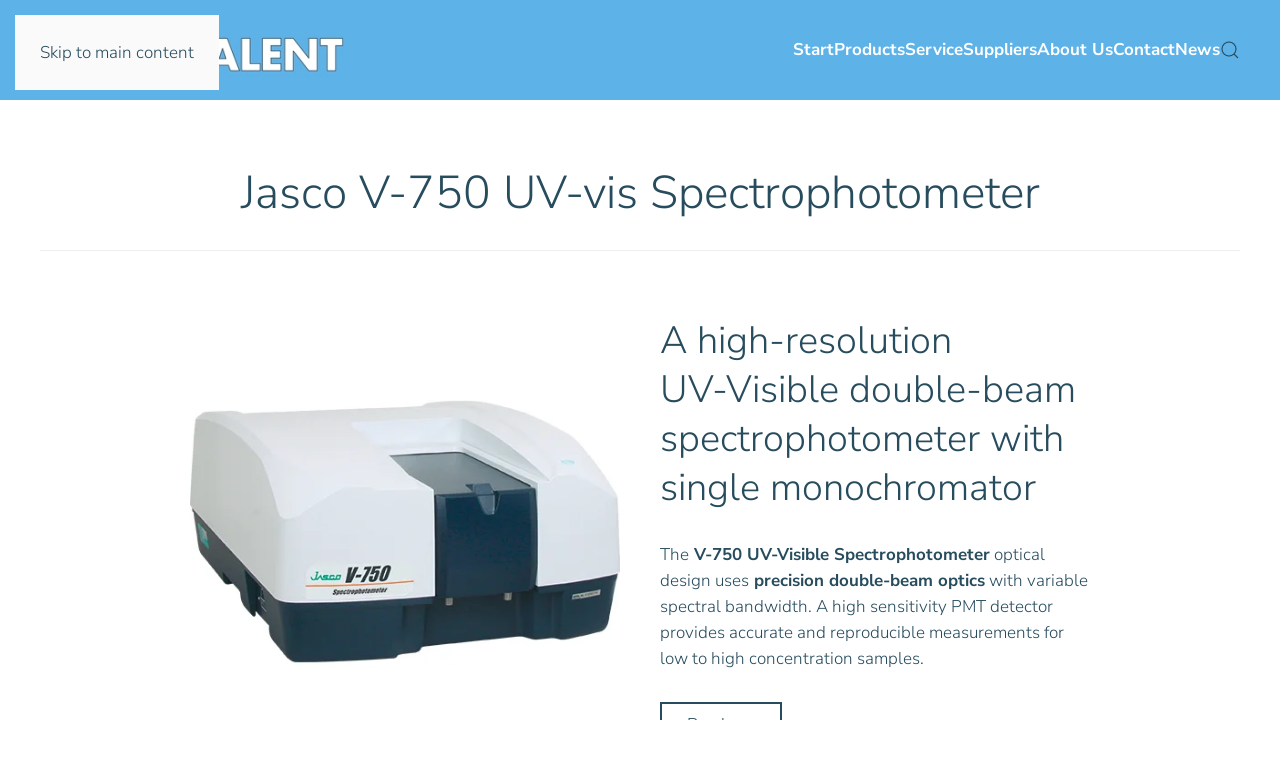

--- FILE ---
content_type: text/html; charset=utf-8
request_url: https://kovalent.se/spectroscopy/uv-vis-nir-spectrophotometer-series/49-jasco-v-750-uv-vis
body_size: 10136
content:
<!DOCTYPE html>
<html lang="en-gb" dir="ltr">
    <head>
        <meta name="viewport" content="width=device-width, initial-scale=1">
        <link rel="icon" href="/images/kovalen_fav.jpg" sizes="any">
                <link rel="apple-touch-icon" href="/images/kovalen_fav.jpg">
        <meta charset="utf-8">
	<meta name="description" content="V-700 series of spectrophotometers from Jasco">
	<meta name="generator" content="Joomla! - Open Source Content Management">
	<title>Jasco V-750 UV-vis</title>
	<link href="https://kovalent.se/search?format=opensearch" rel="search" title="OpenSearch  Kovalent AB - Laboratory Products" type="application/opensearchdescription+xml">
<link href="/media/vendor/joomla-custom-elements/css/joomla-alert.min.css?0.2.0" rel="stylesheet" />
	<link href="/media/system/css/joomla-fontawesome.min.css?4.5.12" rel="preload" as="style" onload="this.onload=null;this.rel='stylesheet'" />
	<link href="/templates/yootheme/css/theme.9.css?1744027425" rel="stylesheet" />
	<link href="/templates/yootheme/css/custom.css?4.5.12" rel="stylesheet" />
<script src="/media/vendor/awesomplete/js/awesomplete.min.js?1.1.5" defer></script>
	<script type="application/json" class="joomla-script-options new">{"joomla.jtext":{"JLIB_JS_AJAX_ERROR_OTHER":"An error has occurred while fetching the JSON data: HTTP %s status code.","JLIB_JS_AJAX_ERROR_PARSE":"A parse error has occurred while processing the following JSON data:<br><code style=\"color:inherit;white-space:pre-wrap;padding:0;margin:0;border:0;background:inherit;\">%s<\/code>","ERROR":"Error","MESSAGE":"Message","NOTICE":"Notice","WARNING":"Warning","JCLOSE":"Close","JOK":"OK","JOPEN":"Open"},"finder-search":{"url":"\/component\/finder\/?task=suggestions.suggest&amp;format=json&amp;tmpl=component&amp;Itemid=101"},"system.paths":{"root":"","rootFull":"https:\/\/kovalent.se\/","base":"","baseFull":"https:\/\/kovalent.se\/"},"csrf.token":"01dca337ccfeefb1b211a24eb8b1221a"}</script>
	<script src="/media/system/js/core.min.js?37ffe4186289eba9c5df81bea44080aff77b9684"></script>
	<script src="/media/com_finder/js/finder-es5.min.js?e6d3d1f535e33b5641e406eb08d15093e7038cc2" nomodule defer></script>
	<script src="/media/system/js/messages-es5.min.js?c29829fd2432533d05b15b771f86c6637708bd9d" nomodule defer></script>
	<script src="/media/com_finder/js/finder.min.js?a2c3894d062787a266d59d457ffba5481b639f64" type="module"></script>
	<script src="/media/system/js/messages.min.js?7f7aa28ac8e8d42145850e8b45b3bc82ff9a6411" type="module"></script>
	<script src="/templates/yootheme/vendor/assets/uikit/dist/js/uikit.min.js?4.5.12"></script>
	<script src="/templates/yootheme/vendor/assets/uikit/dist/js/uikit-icons-juno.min.js?4.5.12"></script>
	<script src="/templates/yootheme/js/theme.js?4.5.12"></script>
	<script src="/templates/yootheme/packages/builder-newsletter/app/newsletter.min.js?4.5.12" defer></script>
	<script src="/media/com_widgetkit/js/maps.js" defer></script>
	<script>window.yootheme ||= {}; var $theme = yootheme.theme = {"i18n":{"close":{"label":"Close"},"totop":{"label":"Back to top"},"marker":{"label":"Open"},"navbarToggleIcon":{"label":"Open Menu"},"paginationPrevious":{"label":"Previous page"},"paginationNext":{"label":"Next Page"},"searchIcon":{"toggle":"Open Search","submit":"Submit Search"},"slider":{"next":"Next slide","previous":"Previous slide","slideX":"Slide %s","slideLabel":"%s of %s"},"slideshow":{"next":"Next slide","previous":"Previous slide","slideX":"Slide %s","slideLabel":"%s of %s"},"lightboxPanel":{"next":"Next slide","previous":"Previous slide","slideLabel":"%s of %s","close":"Close"}}};</script>

    </head>
    <body class="">

        <div class="uk-hidden-visually uk-notification uk-notification-top-left uk-width-auto">
            <div class="uk-notification-message">
                <a href="#tm-main" class="uk-link-reset">Skip to main content</a>
            </div>
        </div>

        
        
        <div class="tm-page">

                        


<header class="tm-header-mobile uk-hidden@m">


    
        <div class="uk-navbar-container">

            <div class="uk-container uk-container-expand uk-padding-remove-left">
                <nav class="uk-navbar" uk-navbar="{&quot;align&quot;:&quot;center&quot;,&quot;container&quot;:&quot;.tm-header-mobile&quot;,&quot;boundary&quot;:&quot;.tm-header-mobile .uk-navbar-container&quot;}">

                                        <div class="uk-navbar-left ">

                                                    <a href="https://kovalent.se/" aria-label="Back to home" class="uk-logo uk-navbar-item uk-padding-remove-left">
    <picture>
<source type="image/webp" srcset="/templates/yootheme/cache/15/logo_k_smal-15a94474.webp 200w" sizes="(min-width: 200px) 200px">
<img alt="Kovalent" loading="eager" src="/templates/yootheme/cache/99/logo_k_smal-99a34e2a.png" width="200" height="38">
</picture></a>
                        
                        
                        
                    </div>
                    
                    
                                        <div class="uk-navbar-right">

                                                    
                        
                                                    <a uk-toggle href="#tm-dialog-mobile" class="uk-navbar-toggle uk-navbar-toggle-animate">

                <span class="uk-margin-small-right uk-text-middle">Menu</span>
        
        <div uk-navbar-toggle-icon></div>

        
    </a>
                        
                    </div>
                    
                </nav>
            </div>

        </div>

    



    
    
        <div id="tm-dialog-mobile" class="uk-dropbar uk-dropbar-top" uk-drop="{&quot;clsDrop&quot;:&quot;uk-dropbar&quot;,&quot;flip&quot;:&quot;false&quot;,&quot;container&quot;:&quot;.tm-header-mobile&quot;,&quot;target-y&quot;:&quot;.tm-header-mobile .uk-navbar-container&quot;,&quot;mode&quot;:&quot;click&quot;,&quot;target-x&quot;:&quot;.tm-header-mobile .uk-navbar-container&quot;,&quot;stretch&quot;:true,&quot;pos&quot;:&quot;bottom-left&quot;,&quot;bgScroll&quot;:&quot;false&quot;,&quot;animation&quot;:&quot;reveal-top&quot;,&quot;animateOut&quot;:true,&quot;duration&quot;:300,&quot;toggle&quot;:&quot;false&quot;}">

        <div class="tm-height-min-1-1 uk-flex uk-flex-column">

            
                        <div class="uk-margin-auto-bottom">
                
<div class="uk-grid uk-child-width-1-1" uk-grid>    <div>
<div class="uk-panel" id="module-menu-dialog-mobile">

    
    
<ul class="uk-nav uk-nav-default">
    
	<li class="item-101"><a href="/">Start</a></li>
	<li class="item-112 uk-nav-header">Products</li>
	<li class="item-185"><a href="/service">Service</a></li>
	<li class="item-123"><a href="/leverantoerer">Suppliers</a></li>
	<li class="item-121"><a href="/om-oss">About Us</a></li>
	<li class="item-122"><a href="/kontakt">Contact</a></li>
	<li class="item-130"><a href="/news">News</a></li></ul>

</div>
</div>    <div>
<div class="uk-panel" id="module-99">

    
        <h3>

                Products        
        </h3>

    
    
<ul class="uk-nav uk-nav-default">
    
	<li class="item-131 uk-parent"><a href="/sample-preparation">Sample preparation</a>
	<ul class="uk-nav-sub">

		<li class="item-132"><a href="/sample-preparation/digestion">Microwave Digestion</a></li>
		<li class="item-133"><a href="/sample-preparation/clean-chemistry">Clean Chemistry </a></li>
		<li class="item-134"><a href="/sample-preparation/ashing">Microwave Ashing Furnaces</a></li>
		<li class="item-135"><a href="/sample-preparation/organic-and-inorganic-synthesis">Microwave-assisted Synthesis</a></li>
		<li class="item-136"><a href="/sample-preparation/extraction">Microwave-assisted Extraction</a></li>
		<li class="item-137"><a href="/sample-preparation/pyrolysis">Pyrolysis</a></li>
		<li class="item-138"><a href="/sample-preparation/thermal-desorption-td">Thermal Desorption (TD)</a></li>
		<li class="item-192"><a href="/sample-preparation/purge-and-trap">Purge &amp; Trap</a></li>
		<li class="item-139"><a href="/sample-preparation/sample-automation-concentration-platforms">Sample automation &amp; concentration platforms</a></li>
		<li class="item-189"><a href="/sample-preparation/online-spe-uhplc-ms-solutions">Online SPE-UHPLC-MS Solutions</a></li>
		<li class="item-160"><a href="/sample-preparation/automated-extraction-of-solid-dosage-forms">Automated Extraction of Solid Dosage Forms</a></li>
		<li class="item-159"><a href="/sample-preparation/evaporation">Sample Evaporation and Concentration</a></li>
		<li class="item-184"><a href="/sample-preparation/centrifuges">Laboratory Centrifuges</a></li></ul></li>
	<li class="item-140 uk-parent"><a href="/chromatography">Chromatography</a>
	<ul class="uk-nav-sub">

		<li class="item-141"><a href="/chromatography/gc">GC - Gas chromatography </a></li>
		<li class="item-170"><a href="/chromatography/gc-modules">GC Modules</a></li>
		<li class="item-142"><a href="/chromatography/gc-ms">GC-MS Instruments</a></li>
		<li class="item-143"><a href="/chromatography/hplc">HPLC - High Performance Liquid Chromatography</a></li>
		<li class="item-169"><a href="/chromatography/modules">HPLC Modules</a></li>
		<li class="item-167"><a href="/chromatography/lc-ms">LC-MS</a></li>
		<li class="item-190"><a href="/chromatography/lc-gc">LC-GC Applications</a></li>
		<li class="item-144"><a href="/chromatography/sfc">SFC/SFE</a></li>
		<li class="item-145"><a href="/chromatography/clarity-chromatography-software">Clarity Chromatography Software</a></li>
		<li class="item-146"><a href="/chromatography/tlc-hptlc">TLC, HPTLC</a></li>
		<li class="item-197"><a href="/chromatography/purification-by-flash-chromatography-2">Purification by Flash Chromatography</a></li></ul></li>
	<li class="item-147 uk-active uk-parent"><a href="/spectroscopy">Spectroscopy</a>
	<ul class="uk-nav-sub">

		<li class="item-148 uk-active"><a href="/spectroscopy/uv-vis-nir-spectrophotometer-series">UV-VIS-NIR Spectrophotometer series</a></li>
		<li class="item-149"><a href="/spectroscopy/uv-vis-nir-microscope-spektrophotometers">UV-VIS-NIR Microscopes</a></li>
		<li class="item-150"><a href="/spectroscopy/ft-ir-spectrometers">FT-IR Spectrometers</a></li>
		<li class="item-151"><a href="/spectroscopy/ft-ir-microscopes">FT-IR Microscopes</a></li>
		<li class="item-152"><a href="/spectroscopy/micro-raman-spectrometers">Micro Raman spectrometers</a></li>
		<li class="item-153"><a href="/spectroscopy/circular-dichroism-spectropolarimeters">Circular Dichroism Spectropolarimeters</a></li>
		<li class="item-154"><a href="/spectroscopy/vibrational-circular-dichroism-spectrometer">Vibrational Circular Dichroism Spectrometer</a></li>
		<li class="item-155"><a href="/spectroscopy/digital-polarimeter">Digital Polarimeter</a></li>
		<li class="item-156"><a href="/spectroscopy/fluorometers-fp-8000-series">Spectrofluorometers FP-8050 series</a></li>
		<li class="item-157"><a href="/spectroscopy/portable-instruments">Portable Instruments</a></li>
		<li class="item-158"><a href="/spectroscopy/spectra-manager-software">Spectra Manager Software</a></li>
		<li class="item-199"><a href="/spectroscopy/icp-oes">ICP-OES</a></li>
		<li class="item-200"><a href="/spectroscopy/icp-ms">ICP-MS</a></li></ul></li>
	<li class="item-171 uk-parent"><a href="/other-instruments">Other instruments</a>
	<ul class="uk-nav-sub">

		<li class="item-161"><a href="/other-instruments/mercury-analysis">Mercury Analysis</a></li>
		<li class="item-188"><a href="/other-instruments/elemental-combustion-analyzers">Elemental Combustion Analyzers</a></li>
		<li class="item-191"><a href="/other-instruments/chronect-workstation-mcpd">CHRONECT Workstation MCPD</a></li>
		<li class="item-187"><a href="/other-instruments/liquid-nitrogen-gas-generator">Liquid Nitrogen Gas Generator</a></li>
		<li class="item-162"><a href="/other-instruments/sound-isolation">Sound Isolation boxes</a></li>
		<li class="item-164"><a href="/other-instruments/gas-generators">Gas generators - Nitrogen, Hydrogen, Zero Air</a></li>
		<li class="item-163"><a href="/other-instruments/labbenches">Labbenches</a></li>
		<li class="item-172"><a href="/other-instruments/water-chillers">Water Chillers</a></li>
		<li class="item-173"><a href="/other-instruments/hotplates">Hotplates for laboratories</a></li>
		<li class="item-186"><a href="/other-instruments/digiblocks">DigiBlocks</a></li>
		<li class="item-174"><a href="/other-instruments/thermostatic-baths">Thermostatic Baths</a></li>
		<li class="item-175"><a href="/other-instruments/vacuum-pumps">Vacuum Pumps for laboratories</a></li>
		<li class="item-194"><a href="/other-instruments/xelsius-reaction-station">XELSIUS - Reaction Station</a></li>
		<li class="item-195"><a href="/other-instruments/freeze-dryers">Freeze Dryers</a></li></ul></li>
	<li class="item-198 uk-parent"><a href="/petroleum-and-fuel-analysis">Petroleum and Fuel Analysis</a>
	<ul class="uk-nav-sub">

		<li class="item-226"><a href="/petroleum-and-fuel-analysis/flash-point-testers">Flash Point Testers</a></li>
		<li class="item-228"><a href="/petroleum-and-fuel-analysis/foaming-air-release-and-emulsification">Foaming, Air Release and Emulsification</a></li>
		<li class="item-227"><a href="/petroleum-and-fuel-analysis/particulates-residues-composition">Particulates, Residues &amp; Composition</a></li>
		<li class="item-231"><a href="/petroleum-and-fuel-analysis/corrosion-and-rust">Corrosion and Rust</a></li>
		<li class="item-229"><a href="/petroleum-and-fuel-analysis/viscosity">Viscosity</a></li>
		<li class="item-230"><a href="/petroleum-and-fuel-analysis/uncategorized">Uncategorized</a></li></ul></li></ul>

</div>
</div>    <div>
<div class="uk-panel" id="module-tm-4">

    
    

    <form id="search-tm-4" action="/search" method="get" role="search" class="uk-search js-finder-searchform uk-search-default uk-width-1-1"><span uk-search-icon></span><input name="q" class="js-finder-search-query uk-search-input" placeholder="Search" required aria-label="Search" type="search"></form>
    

</div>
</div></div>
            </div>
            
            
        </div>

    </div>
    

</header>




<header class="tm-header uk-visible@m">



        <div uk-sticky media="@m" cls-active="uk-navbar-sticky" sel-target=".uk-navbar-container">
    
        <div class="uk-navbar-container">

            <div class="uk-container uk-container-large">
                <nav class="uk-navbar" uk-navbar="{&quot;align&quot;:&quot;center&quot;,&quot;container&quot;:&quot;.tm-header &gt; [uk-sticky]&quot;,&quot;boundary&quot;:&quot;.tm-header .uk-navbar-container&quot;}">

                                        <div class="uk-navbar-left ">

                                                    <a href="https://kovalent.se/" aria-label="Back to home" class="uk-logo uk-navbar-item">
    <picture>
<source type="image/webp" srcset="/templates/yootheme/cache/31/logo-31695f62.webp 310w, /templates/yootheme/cache/ac/logo-acccc312.webp 360w" sizes="(min-width: 310px) 310px">
<img alt="Kovalent" loading="eager" src="/templates/yootheme/cache/1a/logo-1a7a58b0.png" width="310" height="59">
</picture></a>
                        
                        
                        
                    </div>
                    
                    
                                        <div class="uk-navbar-right">

                                                    
<ul class="uk-navbar-nav" id="module-98">
    
	<li class="item-101"><a href="/">Start</a></li>
	<li class="item-112 uk-parent"><a role="button">Products</a>
	<div class="uk-drop uk-navbar-dropdown" mode="click" pos="bottom-center" stretch="x" boundary=".tm-header .uk-navbar"><div class="uk-grid tm-grid-expand uk-grid-column-small uk-grid-divider uk-grid-margin" uk-grid>
<div class="uk-width-1-2@s uk-width-1-5@m">
    
        
            
            
            
                
                    
<h2 class="uk-h4">        Sample preparation    </h2>
<ul class="uk-list uk-list-striped">
    
    
                <li class="el-item">            <div class="el-content uk-panel uk-text-bold"><a href="/sample-preparation/digestion" class="el-link uk-margin-remove-last-child">Microwave Digestion</a></div>        </li>                <li class="el-item">            <div class="el-content uk-panel uk-text-bold"><a href="/sample-preparation/clean-chemistry" class="el-link uk-margin-remove-last-child">Clean Chemistry</a></div>        </li>                <li class="el-item">            <div class="el-content uk-panel uk-text-bold"><a href="/sample-preparation/ashing" class="el-link uk-margin-remove-last-child">Microwave Ashing Furnaces</a></div>        </li>                <li class="el-item">            <div class="el-content uk-panel uk-text-bold"><a href="/sample-preparation/organic-and-inorganic-synthesis" class="el-link uk-margin-remove-last-child">Microwave-assisted Synthesis</a></div>        </li>                <li class="el-item">            <div class="el-content uk-panel uk-text-bold"><a href="/sample-preparation/extraction" class="el-link uk-margin-remove-last-child">Microwave-assisted Extraction</a></div>        </li>                <li class="el-item">            <div class="el-content uk-panel uk-text-bold"><a href="/sample-preparation/pyrolysis" class="el-link uk-margin-remove-last-child">Pyrolysis</a></div>        </li>                <li class="el-item">            <div class="el-content uk-panel uk-text-bold"><a href="/sample-preparation/thermal-desorption-td" class="el-link uk-margin-remove-last-child">Thermal Desorption (TD)</a></div>        </li>                <li class="el-item">            <div class="el-content uk-panel uk-text-bold"><a href="/sample-preparation/purge-and-trap" class="el-link uk-margin-remove-last-child">Purge & Trap</a></div>        </li>                <li class="el-item">            <div class="el-content uk-panel uk-text-bold"><a href="/sample-preparation/sample-automation-concentration-platforms" class="el-link uk-margin-remove-last-child">Sample automation & concentration platforms</a></div>        </li>                <li class="el-item">            <div class="el-content uk-panel uk-text-bold"><a href="/sample-preparation/online-spe-uhplc-ms-solutions" class="el-link uk-margin-remove-last-child">Online SPE-UHPLC-MS Solutions</a></div>        </li>                <li class="el-item">            <div class="el-content uk-panel uk-text-bold"><a href="/sample-preparation/automated-extraction-of-solid-dosage-forms" class="el-link uk-margin-remove-last-child">Automated Extraction of Solid Dosage Forms</a></div>        </li>                <li class="el-item">            <div class="el-content uk-panel uk-text-bold"><a href="/sample-preparation/evaporation" class="el-link uk-margin-remove-last-child">Sample Evaporation and Concentration</a></div>        </li>                <li class="el-item">            <div class="el-content uk-panel uk-text-bold"><a href="/sample-preparation/centrifuges" class="el-link uk-margin-remove-last-child">Laboratory Centrifuges</a></div>        </li>        
    
    
</ul>
                
            
        
    
</div>
<div class="uk-width-1-2@s uk-width-1-5@m">
    
        
            
            
            
                
                    
<h2 class="uk-h4">        Chromatography    </h2>
<ul class="uk-list uk-list-striped">
    
    
                <li class="el-item">            <div class="el-content uk-panel uk-text-bold"><a href="/chromatography/gc" class="el-link uk-margin-remove-last-child">GC - Gas chromatography</a></div>        </li>                <li class="el-item">            <div class="el-content uk-panel uk-text-bold"><a href="/chromatography/gc-modules" class="el-link uk-margin-remove-last-child">GC Modules</a></div>        </li>                <li class="el-item">            <div class="el-content uk-panel uk-text-bold"><a href="/chromatography/gc-ms" class="el-link uk-margin-remove-last-child">GC-MS Instruments</a></div>        </li>                <li class="el-item">            <div class="el-content uk-panel uk-text-bold"><a href="/chromatography/hplc" class="el-link uk-margin-remove-last-child">HPLC - High Performance Liquid Chromatography</a></div>        </li>                <li class="el-item">            <div class="el-content uk-panel uk-text-bold"><a href="/chromatography/modules" class="el-link uk-margin-remove-last-child">HPLC Modules</a></div>        </li>                <li class="el-item">            <div class="el-content uk-panel uk-text-bold"><a href="/chromatography/lc-ms" class="el-link uk-margin-remove-last-child">LC-MS</a></div>        </li>                <li class="el-item">            <div class="el-content uk-panel uk-text-bold"><a href="/chromatography/lc-gc" class="el-link uk-margin-remove-last-child">LC-GC Applications</a></div>        </li>                <li class="el-item">            <div class="el-content uk-panel uk-text-bold"><a href="/chromatography/sfc" class="el-link uk-margin-remove-last-child">SFC/SFE</a></div>        </li>                <li class="el-item">            <div class="el-content uk-panel uk-text-bold"><a href="/chromatography/clarity-chromatography-software" class="el-link uk-margin-remove-last-child">Clarity Chromatography Software</a></div>        </li>                <li class="el-item">            <div class="el-content uk-panel uk-text-bold"><a href="/chromatography/tlc-hptlc" class="el-link uk-margin-remove-last-child">TLC, HPTLC</a></div>        </li>                <li class="el-item">            <div class="el-content uk-panel uk-text-bold"><a href="/chromatography/purification-by-flash-chromatography-2" class="el-link uk-margin-remove-last-child">Purification by Flash Chromatography</a></div>        </li>        
    
    
</ul>
                
            
        
    
</div>
<div class="uk-width-1-3@s uk-width-1-5@m">
    
        
            
            
            
                
                    
<h2 class="uk-h4">        Spectroscopy    </h2>
<ul class="uk-list uk-list-striped">
    
    
                <li class="el-item">            <div class="el-content uk-panel uk-text-bold"><a href="/spectroscopy/uv-vis-nir-spectrophotometer-series" class="el-link uk-margin-remove-last-child">UV-VIS-NIR Spectrophotometer series</a></div>        </li>                <li class="el-item">            <div class="el-content uk-panel uk-text-bold"><a href="/spectroscopy/uv-vis-nir-microscope-spektrophotometers" class="el-link uk-margin-remove-last-child">UV-VIS-NIR Microscopes</a></div>        </li>                <li class="el-item">            <div class="el-content uk-panel uk-text-bold"><a href="/spectroscopy/ft-ir-spectrometers" class="el-link uk-margin-remove-last-child">FT-IR Spectrometers</a></div>        </li>                <li class="el-item">            <div class="el-content uk-panel uk-text-bold"><a href="/spectroscopy/ft-ir-microscopes" class="el-link uk-margin-remove-last-child">FT-IR Microscopes</a></div>        </li>                <li class="el-item">            <div class="el-content uk-panel uk-text-bold"><a href="/spectroscopy/micro-raman-spectrometers" class="el-link uk-margin-remove-last-child">Micro Raman spectrometers</a></div>        </li>                <li class="el-item">            <div class="el-content uk-panel uk-text-bold"><a href="/spectroscopy/circular-dichroism-spectropolarimeters" class="el-link uk-margin-remove-last-child">Circular Dichroism Spectropolarimeters</a></div>        </li>                <li class="el-item">            <div class="el-content uk-panel uk-text-bold"><a href="/spectroscopy/vibrational-circular-dichroism-spectrometer" class="el-link uk-margin-remove-last-child">Vibrational Circular Dichroism Spectrometer</a></div>        </li>                <li class="el-item">            <div class="el-content uk-panel uk-text-bold"><a href="/spectroscopy/digital-polarimeter" class="el-link uk-margin-remove-last-child">Digital Polarimeter</a></div>        </li>                <li class="el-item">            <div class="el-content uk-panel uk-text-bold"><a href="/spectroscopy/fluorometers-fp-8000-series" class="el-link uk-margin-remove-last-child">Spectrofluorometers FP-8050 series</a></div>        </li>                <li class="el-item">            <div class="el-content uk-panel uk-text-bold"><a href="/spectroscopy/portable-instruments" class="el-link uk-margin-remove-last-child">Portable Instruments</a></div>        </li>                <li class="el-item">            <div class="el-content uk-panel uk-text-bold"><a href="/spectroscopy/spectra-manager-software" class="el-link uk-margin-remove-last-child">Spectra Manager Software</a></div>        </li>                <li class="el-item">            <div class="el-content uk-panel uk-text-bold"><a href="/spectroscopy/icp-oes" class="el-link uk-margin-remove-last-child">ICP-OES</a></div>        </li>                <li class="el-item">            <div class="el-content uk-panel uk-text-bold"><a href="/spectroscopy/icp-ms" class="el-link uk-margin-remove-last-child">ICP-MS</a></div>        </li>        
    
    
</ul>
                
            
        
    
</div>
<div class="uk-width-1-3@s uk-width-1-5@m">
    
        
            
            
            
                
                    
<h2 class="uk-h4">        Petroleum and Fuel Analysis    </h2>
<ul class="uk-list uk-list-striped">
    
    
                <li class="el-item">            <div class="el-content uk-panel uk-text-bold"><a href="/petroleum-and-fuel-analysis/flash-point-testers" class="el-link uk-margin-remove-last-child">Flash Point Testers</a></div>        </li>                <li class="el-item">            <div class="el-content uk-panel uk-text-bold"><a href="/petroleum-and-fuel-analysis/foaming-air-release-and-emulsification" class="el-link uk-margin-remove-last-child">Foaming, Air Release and Emulsification</a></div>        </li>                <li class="el-item">            <div class="el-content uk-panel uk-text-bold"><a href="/petroleum-and-fuel-analysis/particulates-residues-composition" class="el-link uk-margin-remove-last-child">Particulates, Residues & Composition</a></div>        </li>                <li class="el-item">            <div class="el-content uk-panel uk-text-bold"><a href="/petroleum-and-fuel-analysis/corrosion-and-rust" class="el-link uk-margin-remove-last-child">Corrosion and Rust</a></div>        </li>                <li class="el-item">            <div class="el-content uk-panel uk-text-bold"><a href="/petroleum-and-fuel-analysis/viscosity" class="el-link uk-margin-remove-last-child">Viscosity</a></div>        </li>                <li class="el-item">            <div class="el-content uk-panel uk-text-bold"><a href="/petroleum-and-fuel-analysis/uncategorized" class="el-link uk-margin-remove-last-child">Uncategorized</a></div>        </li>        
    
    
</ul>
                
            
        
    
</div>
<div class="uk-width-1-3@s uk-width-1-5@m">
    
        
            
            
            
                
                    
<h2 class="uk-h4">        Other instruments    </h2>
<ul class="uk-list uk-list-striped">
    
    
                <li class="el-item">            <div class="el-content uk-panel uk-text-bold"><a href="/other-instruments/mercury-analysis" class="el-link uk-margin-remove-last-child">Mercury Analysis</a></div>        </li>                <li class="el-item">            <div class="el-content uk-panel uk-text-bold"><a href="/other-instruments/elemental-combustion-analyzers" class="el-link uk-margin-remove-last-child">Elemental Combustion Analyzers</a></div>        </li>                <li class="el-item">            <div class="el-content uk-panel uk-text-bold"><a href="/other-instruments/chronect-workstation-mcpd" class="el-link uk-margin-remove-last-child">CHRONECT Workstation MCPD</a></div>        </li>                <li class="el-item">            <div class="el-content uk-panel uk-text-bold"><a href="/other-instruments/liquid-nitrogen-gas-generator" class="el-link uk-margin-remove-last-child">Liquid Nitrogen Gas Generator</a></div>        </li>                <li class="el-item">            <div class="el-content uk-panel uk-text-bold"><a href="/other-instruments/sound-isolation" class="el-link uk-margin-remove-last-child">Sound Isolation boxes</a></div>        </li>                <li class="el-item">            <div class="el-content uk-panel uk-text-bold"><a href="/other-instruments/gas-generators" class="el-link uk-margin-remove-last-child">Gas generators - Nitrogen, Hydrogen, Zero Air</a></div>        </li>                <li class="el-item">            <div class="el-content uk-panel uk-text-bold"><a href="/other-instruments/labbenches" class="el-link uk-margin-remove-last-child">Labbenches</a></div>        </li>                <li class="el-item">            <div class="el-content uk-panel uk-text-bold"><a href="/other-instruments/water-chillers" class="el-link uk-margin-remove-last-child">Water Chillers</a></div>        </li>                <li class="el-item">            <div class="el-content uk-panel uk-text-bold"><a href="/other-instruments/hotplates" class="el-link uk-margin-remove-last-child">Hotplates for laboratories</a></div>        </li>                <li class="el-item">            <div class="el-content uk-panel uk-text-bold"><a href="/other-instruments/digiblocks" class="el-link uk-margin-remove-last-child">DigiBlocks</a></div>        </li>                <li class="el-item">            <div class="el-content uk-panel uk-text-bold"><a href="/other-instruments/thermostatic-baths" class="el-link uk-margin-remove-last-child">Thermostatic Baths</a></div>        </li>                <li class="el-item">            <div class="el-content uk-panel uk-text-bold"><a href="/other-instruments/vacuum-pumps" class="el-link uk-margin-remove-last-child">Vacuum Pumps for laboratories</a></div>        </li>                <li class="el-item">            <div class="el-content uk-panel uk-text-bold"><a href="/other-instruments/xelsius-reaction-station" class="el-link uk-margin-remove-last-child">XELSIUS - Reaction Station</a></div>        </li>                <li class="el-item">            <div class="el-content uk-panel uk-text-bold"><a href="/other-instruments/freeze-dryers" class="el-link uk-margin-remove-last-child">Freeze Dryers</a></div>        </li>        
    
    
</ul>
                
            
        
    
</div></div></div></li>
	<li class="item-185"><a href="/service">Service</a></li>
	<li class="item-123"><a href="/leverantoerer">Suppliers</a></li>
	<li class="item-121"><a href="/om-oss">About Us</a></li>
	<li class="item-122"><a href="/kontakt">Contact</a></li>
	<li class="item-130"><a href="/news">News</a></li></ul>

                        
                                                    

    <a class="uk-navbar-toggle" id="module-tm-3" href="#search-tm-3-search" uk-search-icon uk-toggle></a>

    <div uk-modal id="search-tm-3-search" class="uk-modal">
        <div class="uk-modal-dialog uk-modal-body">

            
            
                <form id="search-tm-3" action="/search" method="get" role="search" class="uk-search js-finder-searchform uk-width-1-1 uk-search-medium"><span uk-search-icon></span><input name="q" class="js-finder-search-query uk-search-input" placeholder="Search" required aria-label="Search" type="search" autofocus></form>
                
            
        </div>
    </div>


                        
                    </div>
                    
                </nav>
            </div>

        </div>

        </div>
    







</header>

            
            

            <main id="tm-main" >

                
                <div id="system-message-container" aria-live="polite"></div>

                <!-- Builder #page -->
<div class="uk-section-default uk-section uk-padding-remove-bottom">
    
        
        
        
            
                                <div class="uk-container">                
                    <div class="uk-grid tm-grid-expand uk-child-width-1-1 uk-margin-small">
<div class="uk-width-1-1@m">
    
        
            
            
            
                
                    
<h1 class="uk-text-center">        Jasco V-750 UV-vis Spectrophotometer    </h1><hr>
                
            
        
    
</div></div>
                                </div>                
            
        
    
</div>
<div class="uk-section-default uk-section">
    
        
        
        
            
                                <div class="uk-container uk-container-small">                
                    <div class="uk-grid tm-grid-expand uk-grid-margin" uk-grid>
<div class="uk-width-1-2@m">
    
        
            
            
            
                
                    
<div class="uk-margin uk-text-center">
        <picture>
<source type="image/webp" srcset="/templates/yootheme/cache/c4/V-750-sq-c4143754.webp 472w" sizes="(min-width: 472px) 472px">
<img src="/templates/yootheme/cache/cb/V-750-sq-cb117d7e.jpeg" width="472" height="473" class="el-image" alt="A high-resolution UV-Visible double-beam spectrophotometer with single monochromator" loading="lazy">
</picture>    
    
</div>
                
            
        
    
</div>
<div class="uk-width-1-2@m">
    
        
            
            
            
                
                    
<h2>        A high-resolution <br />UV-Visible double-beam spectrophotometer with single monochromator    </h2><div class="uk-panel uk-margin"><p>The<strong> V-750 UV-Visible Spectrophotometer</strong> optical design uses<strong> precision double-beam optics</strong> with variable spectral bandwidth. A high sensitivity PMT detector provides accurate and reproducible measurements for low to high concentration samples.</p></div>
<div class="uk-margin">
    
    
        
        
<a class="el-content uk-button uk-button-default" href="/images/Produktdokument/Jasco/Brochure-Jasco-V-700-Series-LQ.pdf" target="_blank">
    
        Brochure    
    
</a>


        
    
    
</div>

                
            
        
    
</div></div>
                                </div>                
            
        
    
</div>
<div class="uk-section-default uk-section">
    
        
        
        
            
                                <div class="uk-container">                
                    <div class="uk-grid tm-grid-expand uk-grid-divider uk-grid-margin" uk-grid>
<div class="uk-width-2-3@m">
    
        
            
            
            
                
                    
<h2>        Jasco V-750 UV-vis Spectrophotometer    </h2><div class="uk-panel uk-margin">By controlling the high voltage applied to the PMT, the dynode feedback offers a wider dynamic range than is generally found on uv-visible spectrophotometers. For high resolution measurements, such as gas and vapor phase spectroscopy, the spectral bandwidth can be set as narrow as 0.1 nm. Special low stray light slit settings which optimize the light image on the monochromator provide increased linearity to up to 5 absorbance units.</div>
<ul class="uk-list">
    
    
                <li class="el-item">            <div class="el-content uk-panel">● Double-beam spectrophotometer with single monochromator</div>        </li>                <li class="el-item">            <div class="el-content uk-panel">● PMT Detetcor</div>        </li>                <li class="el-item">            <div class="el-content uk-panel">● Wide wavelength range – 190 to 900 nm</div>        </li>                <li class="el-item">            <div class="el-content uk-panel">●&nbsp;Variable bandwidth down to 0.1 nm for high resolution measurement</div>        </li>                <li class="el-item">            <div class="el-content uk-panel">● High-speed scanning up to 8,000 nm/min</div>        </li>                <li class="el-item">            <div class="el-content uk-panel">● Linear up to 4 Abs</div>        </li>        
    
    
</ul><div class="uk-panel uk-margin"><h4>Operating Systems</h4>
<p>Two user interfaces are available. Spectra Manager™ Suite the innovative cross-platform spectroscopy software, compatible with Windows 7 Pro (32- and 64-bit), Windows 8.1 and Windows 10 operating systems.</p>
<p>For simple operation, the intelligent remote module (iRM) has a new look and feel, with a color LCD touch screen. Data can be downloaded for portability or further PC data processing using Spectra Analysis.</p>
<p>The V-700 Series of UV-visible spectrophotometers has a growing list of software applications for both Spectra Manager™ and for the iRM. If you require an application which you don’t see listed, please let us know as we may already have it or we can prepare an application designed specifically for your requirements.</p>
<p>Both interfaces allow full system control and advanced data processing. Spectra Manager™ CFR is the 21 CFR part 11 compliant version of software and is available as an option.</p></div>
                
            
        
    
</div>
<div class="uk-width-1-3@m">
    
        
            
            
            
                
                    
<h2 class="uk-text-center">        Product Specialist    </h2>
<div class="uk-margin uk-text-center">
        <picture>
<source type="image/webp" srcset="/templates/yootheme/cache/28/Mats_huvud_justerad-283bc5aa.webp 212w, /templates/yootheme/cache/53/Mats_huvud_justerad-53c4f92f.webp 343w" sizes="(min-width: 212px) 212px">
<img src="/templates/yootheme/cache/d2/Mats_huvud_justerad-d28a7990.png" width="212" height="250" class="el-image" alt="Mats Grapne Kovalent" loading="lazy">
</picture>    
    
</div>
<h4 class="uk-text-center">        Mats Grapne    </h4><div class="uk-panel uk-margin uk-text-center">"More than 30 years experience in the field of HPLC, Spectroscopy and other analytical equipments. Contact me if you have questions or need a quotation"</div><div class="uk-panel uk-margin"><p style="text-align: center;"><a href="mailto:mats.grapne@kovalent.se">mats.grapne@kovalent.se</a></p>
<p style="text-align: center;">0709-11 93 01</p></div>
                
            
        
    
</div></div>
                                </div>                
            
        
    
</div>
<div class="uk-section-primary uk-section">
    
        
        
        
            
                                <div class="uk-container uk-container-small">                
                    <div class="uk-grid tm-grid-expand uk-child-width-1-1 uk-grid-margin">
<div class="uk-width-1-1@m">
    
        
            
            
            
                
                    
<ul class="uk-list uk-list-divider uk-list-large">        <li class="el-item">

    
    
<h3 class="el-title uk-margin-remove uk-h4">IQ Accessory and IQ Start</h3>
    
    <div class="el-content uk-panel"><p>IQ Accessory provides automated accessory recognition with automatic loading of a user defined method. Spectral data files include the instrument and accessory information while designated instrument parameters can be configured and loaded for optimum sample measurements. IQ Start together with the Start Button is used to start a sample method for immediate access when making routine measurements.</p></div>
            
</li>
        <li class="el-item">

    
    
<h3 class="el-title uk-margin-remove uk-h4">Optical Performance</h3>
    
    <div class="el-content uk-panel"><p>The most recent advances in optical technology have been used to provide excellent instrument reliability and assure highly accurate results. High throughput optics combined with the latest in electronic design provide excellent sensitivity and stability for all sample measurements.</p></div>
            
</li>
        <li class="el-item">

    
    
<h3 class="el-title uk-margin-remove uk-h4">Sampling Accessories</h3>
    
    <div class="el-content uk-panel"><p>An extensive range of accessories is available for the V-700 Series of UV-Visible/NIR spectrophotometers for virtually any biological, material science or routine QA/QC measurement. Some accessories are common across the V-700 Series and others are instrument specific. Refer to the instrument brochure for accessories specific to this instrument.</p>
<p>Options include a wide variety of liquid cell holders, micro and ultra-micro cell holders, flow cell holders and accessories for solid samples. Advanced accessories, including automated cell changers, sippers, integrating spheres, automated and manual absolute reflectance accessories and programmable temperature control systems are available for any of the V-700 instrument systems.</p></div>
            
</li>
        <li class="el-item">

    
    
<h3 class="el-title uk-margin-remove uk-h4">Instrument Validation and Regulatory Compliance</h3>
    
    <div class="el-content uk-panel"><p>The V-750 includes user-selectable validation to USP, EP and JP (or manually editable). With optional IQ/OQ.</p></div>
            
</li>
    </ul>
                
            
        
    
</div></div>
                                </div>                
            
        
    
</div>
<div class="uk-section-default uk-section">
    
        
        
        
            
                                <div class="uk-container">                
                    <div class="uk-grid tm-grid-expand uk-child-width-1-1 uk-grid-margin">
<div class="uk-width-1-1@m">
    
        
            
            
            
                
                    
<h3 class="uk-text-center">        Other V-750 features    </h3>
                
            
        
    
</div></div><div class="uk-grid tm-grid-expand uk-grid-margin" uk-grid>
<div class="uk-width-1-3@m">
    
        
            
            
            
                
                    <div class="uk-panel uk-margin"><p><strong>Dark Correction</strong><br />Stray light reduction features enable highly-accurate measurements of high-absorbance samples.</p></div><div class="uk-panel uk-margin"><p><strong>Monochromator Step Scanning</strong><br />Step scan function provides reliable peak assignment of samples with sharp or narrow absorption peaks.</p></div><div class="uk-panel uk-margin"><p><strong>IQ Accessory</strong><br />Automatic accessory recognition matches the measurement program to the attached sampling accessory.</p></div>
                
            
        
    
</div>
<div class="uk-width-1-3@m">
    
        
            
            
            
                
                    <div class="uk-panel uk-margin"><p><strong>User-Friendly</strong><br />Spectra Manager™ Suite for Windows (with optional 21 CFR part 11 compliance) and iRM hand-held controller for comprehensive control, acquisition and data processing.</p></div><div class="uk-panel uk-margin"><p><strong>IQ Start</strong><br />For routine operation a measurement method can be activated with a simple push of the ‘Start Button’, great for routine operation or speeding up measurement for multiple users.</p></div>
                
            
        
    
</div>
<div class="uk-width-1-3@m">
    
        
            
            
            
                
                    <div class="uk-panel uk-margin"><p><strong>Accessories</strong><br />A comprehensive selection of over 50 sampling accessories for gas, liquid and solid samples are available for many dedicated sampling applications.</p></div><div class="uk-panel uk-margin"><p><strong>Regulatory Compliance</strong><br />For GxP compliant laboratories, instrument validation protocols to USP, EP and JP are included as standard. IQ/OQ support is also available.</p></div>
                
            
        
    
</div></div>
                                </div>                
            
        
    
</div>
<div class="uk-section-default uk-section">
    
        
        
        
            
                                <div class="uk-container">                
                    <div class="uk-grid tm-grid-expand uk-child-width-1-1 uk-grid-margin">
<div class="uk-width-1-1@m">
    
        
            
            
            
                
                    
                
            
        
    
</div></div>
                                </div>                
            
        
    
</div>

                
            </main>

            

                        <footer>
                <!-- Builder #footer -->
<div class="uk-section-muted uk-section">
    
        
        
        
            
                                <div class="uk-container">                
                    <div class="uk-grid-margin uk-container uk-container-xsmall"><div class="uk-grid tm-grid-expand uk-child-width-1-1">
<div class="uk-width-1-1">
    
        
            
            
            
                
                    
<h3>        Subscribe to our newsletter:    </h3>
<div>
    <form class="uk-form uk-panel js-form-newsletter" method="post" action="/component/ajax/?p=theme%2Fnewsletter%2Fsubscribe&amp;hash=1ca283f4&amp;templateStyle=9">

                <div class="uk-grid-small uk-child-width-1-1" uk-grid>        
            
                                <div>
                    <div class="uk-child-width-1-2@s uk-grid-small" uk-grid>
                
                <div><input class="el-input uk-input" type="text" name="first_name" placeholder="First name" aria-label="First name"></div>
                <div><input class="el-input uk-input" type="text" name="last_name" placeholder="Last name" aria-label="Last name"></div>

                                    </div>
                </div>
                
            
            
                <div><input class="el-input uk-input" type="email" name="email" placeholder="Email address" aria-label="Email address" required></div>
                <div><button class="el-button uk-button uk-button-default" type="submit">Subscribe</button></div>
            
            
                </div>        
        <input type="hidden" name="settings" value="[base64]">
        <div class="message uk-margin uk-hidden"></div>

    </form>

</div>
                
            
        
    
</div></div></div>
                                </div>                
            
        
    
</div>
<div class="uk-section-secondary uk-section uk-section-large">
    
        
        
        
            
                                <div class="uk-container">                
                    <div class="uk-grid tm-grid-expand uk-grid-margin" uk-grid>
<div class="uk-width-expand@m">
    
        
            
            
            
                
                    
<h3 class="uk-h4 uk-heading-divider uk-text-left@s uk-text-center">        KOVALENTS PHILOSOPHY    </h3><div class="uk-panel uk-margin"><p>At Kovalent we strive to establish and develop long-term partnerships with our customers. When we use the word “partnership” we mean that Kovalent becomes an integral part of our customers’ projects, where we are expected to fully understand their application needs. We aim to make Kovalent our customers’ first and natural choice, and this ambition permeates our entire organisation from initial contact to finished and delivered product.</p></div>
                
            
        
    
</div>
<div class="uk-width-medium@m">
    
        
            
            
            
                
                    
<h3 class="uk-h4 uk-heading-divider uk-text-left@s uk-text-center">        CONTACTS:    </h3><div class="uk-panel uk-margin"><div>Novalent AB</div>
<div>Hulda Lindgrens gata 6A</div>
<div>421 31 VÄSTRA FRÖLUNDA</div>
<div>Sweden</div>
<div>Phone: +46(0)31-709 81 80</div>
<div><a href="mailto:novalent@novalent.se">novalent@novalent.se</a></div>
<div>Org.nr: 556142-9829</div></div>
                
            
        
    
</div>
<div class="uk-width-expand@m">
    
        
            
            
            
                
                    
<h3 class="uk-h4 uk-heading-divider uk-text-left@s uk-text-center">        SKANDINAVISKA GENETEC AB    </h3><div class="uk-panel uk-margin"><p>Genetec is a member of the same family of companies as Kovalent. Both companies share the same set of values and are in many ways integrated with each other. The main difference between the two companies are their products. Kovalent is involved in system solutions including instrumentation and Genetec is mainly working with consumables. The focus of Genetec is chromatography accessories. You are welcome to visit their state of the art web shop: <a href="https://www.genetec.se" target="_blank" rel="noopener">genetec.se</a></p></div>
                
            
        
    
</div></div>
                                </div>                
            
        
    
</div>            </footer>
            
        </div>

        
        

    </body>
</html>


--- FILE ---
content_type: text/css
request_url: https://kovalent.se/templates/yootheme/css/custom.css?4.5.12
body_size: 98
content:
.specialdrob  ul ul li
{
padding-left:0px !important;
width:100%;
}
.specialdrob  li
{
	margin-top:2px !important;
}

.uk-navbar-dropdown
{
	padding:25px;	 !important;
}
.specialdrob .uk-nav > li > a
{
	padding:2px 0 !important;
}
.specialdrob .uk-nav-default > li > a
{
	font-weight:bold !important;
}
.specialdrob .uk-nav-default .uk-nav-sub a
{
  font-size:13px !important;
}
.specialdrob .uk-nav-default
{
	font-size:15px !important;  
	line-height:18px !important;
	
}


--- FILE ---
content_type: application/javascript
request_url: https://kovalent.se/templates/yootheme/packages/builder-newsletter/app/newsletter.min.js?4.5.12
body_size: 288
content:
/*! YOOtheme Pro v4.5.12 | https://yootheme.com */

(function(e){"use strict";e.on("body","submit",".js-form-newsletter",async c=>{c.preventDefault();const s=c.target,t=e.$(".message",s);e.addClass(t,"uk-hidden");const r=await fetch(s.action,{method:"post",body:new FormData(s)});try{const n=await r.json();if(r.ok){const{message:o,redirect:d}=n;o?(a(o),s.reset()):d?window.location.href=d:a("Invalid response.",!0)}else a(n,!0)}catch{a(r.statusText,!0)}function a(n,o){e.removeClass(t,"uk-hidden uk-text-danger"),e.addClass(t,`uk-text-${o?"danger":"success"}`),t.innerText=n}})})(UIkit.util);
